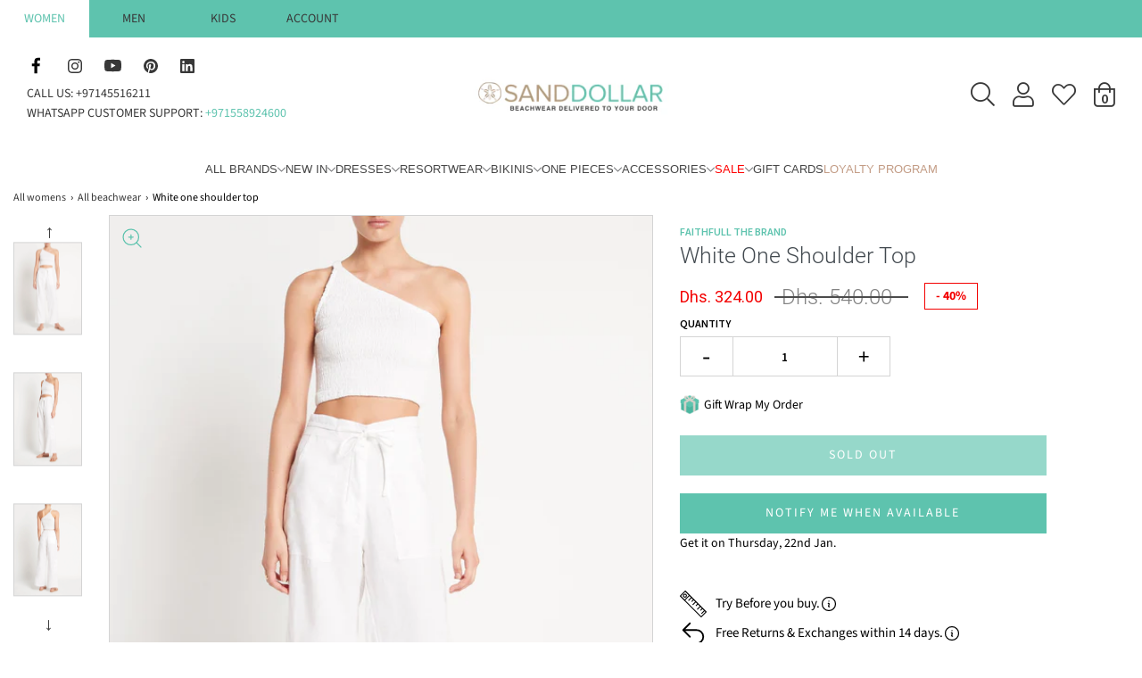

--- FILE ---
content_type: text/html; charset=utf-8
request_url: https://sanddollardubai.com/recommendations/products?section_id=template--25507565994266__product-recommendations&limit=4&product_id=8033355071770
body_size: 5546
content:
<div id="shopify-section-template--25507565994266__product-recommendations" class="shopify-section container product-recommendations-wrapper">
    <div
        class="product-recommendations"
        data-product-id="8033355071770"
        data-limit="4"
        data-recommendations-url="/recommendations/products"
        data-wetheme-section-type="template--product--recommandations"
        data-wetheme-section-id="template--25507565994266__product-recommendations"
    >
                <div class="title-bar custom-font">
                <h2>You may also like</h2>
                <div class="clear"></div>
                </div>
            

            <div class="row" data-section-id="template--25507565994266__product-recommendations">
                    
                    <div class="grid__item collection-image-anim wow fadeInUp col-md-3 col-6 indiv-product-wrapper alpha mobile-clear tablet-clear">



<article class="indiv-product">

  <script type="application/json" id="product-grid-9857090453786" class="product-grid-json">
    {"id":9857090453786,"title":"Tallulah One Shoulder Tank White","handle":"tallulah-one-shoulder-tank-white","description":"\u003ch5\u003eFeatures Include\u003c\/h5\u003e\n\u003cul\u003e\n\u003cli\u003eFitted silhouette\u003c\/li\u003e\n\u003cli\u003eOne shoulder shape\u003c\/li\u003e\n\u003cli\u003eHand crochet neck edging\u003cbr\u003e\n\u003c\/li\u003e\n\u003c\/ul\u003e\n\u003ch5\u003eMaterial \u0026amp; Care\u003c\/h5\u003e\n\u003cul\u003e\n\u003cli\u003e95% Cotton 5% Spandex\u003cbr\u003e\n\u003c\/li\u003e\n\u003cli\u003eCold hand wash \u003c\/li\u003e\n\u003cli\u003eDo not bleach\u003c\/li\u003e\n\u003cli\u003eDo not dry clean\u003c\/li\u003e\n\u003cli\u003eDo not tumble dry\u003c\/li\u003e\n\u003cli\u003eLine dry in shade\u003c\/li\u003e\n\u003cli\u003eCool iron or reverse side\u003c\/li\u003e\n\u003c\/ul\u003e\n\u003ch5\u003eSize Guide\u003c\/h5\u003e\n\u003cul\u003e\n\u003cli\u003eTrue to size\u003c\/li\u003e\n\u003cli\u003eModel wears a size 8 and is 178cm tall\u003cbr\u003e\n\u003c\/li\u003e\n\u003c\/ul\u003e","published_at":"2025-04-03T16:49:24+04:00","created_at":"2025-04-03T16:07:34+04:00","vendor":"Kivari","type":"Top","tags":["50FLASH","Beach to Bar","BF25","kivari_size_guide","NY30SALE","Resort Ready","sale","White","womens","Womens_Sale","Yacht Party"],"price":27650,"price_min":27650,"price_max":27650,"available":true,"price_varies":false,"compare_at_price":39500,"compare_at_price_min":39500,"compare_at_price_max":39500,"compare_at_price_varies":false,"variants":[{"id":50509326123290,"title":"XS","option1":"XS","option2":null,"option3":null,"sku":"E03IVO-6","requires_shipping":true,"taxable":true,"featured_image":null,"available":false,"name":"Tallulah One Shoulder Tank White - XS","public_title":"XS","options":["XS"],"price":27650,"weight":300,"compare_at_price":39500,"inventory_management":"shopify","barcode":"745406240857","requires_selling_plan":false,"selling_plan_allocations":[]},{"id":50509326418202,"title":"S","option1":"S","option2":null,"option3":null,"sku":"E03IVO-8","requires_shipping":true,"taxable":true,"featured_image":null,"available":false,"name":"Tallulah One Shoulder Tank White - S","public_title":"S","options":["S"],"price":27650,"weight":300,"compare_at_price":39500,"inventory_management":"shopify","barcode":"745406240864","requires_selling_plan":false,"selling_plan_allocations":[]},{"id":50509326450970,"title":"M","option1":"M","option2":null,"option3":null,"sku":"E03IVO-10","requires_shipping":true,"taxable":true,"featured_image":null,"available":false,"name":"Tallulah One Shoulder Tank White - M","public_title":"M","options":["M"],"price":27650,"weight":300,"compare_at_price":39500,"inventory_management":"shopify","barcode":"745406240871","requires_selling_plan":false,"selling_plan_allocations":[]},{"id":50509326516506,"title":"L","option1":"L","option2":null,"option3":null,"sku":"E03IVO-12","requires_shipping":true,"taxable":true,"featured_image":null,"available":true,"name":"Tallulah One Shoulder Tank White - L","public_title":"L","options":["L"],"price":27650,"weight":300,"compare_at_price":39500,"inventory_management":"shopify","barcode":"745406240888","requires_selling_plan":false,"selling_plan_allocations":[]}],"images":["\/\/sanddollardubai.com\/cdn\/shop\/files\/kivari_tallulah_one_shoulder_tank_white_sand_dollar_dubai_1.png?v=1756968786","\/\/sanddollardubai.com\/cdn\/shop\/files\/kivari_tallulah_one_shoulder_tank_white_sand_dollar_dubai_3.png?v=1756968786","\/\/sanddollardubai.com\/cdn\/shop\/files\/kivari_tallulah_one_shoulder_ivory_sand_dollar_dubai2.webp?v=1756968786","\/\/sanddollardubai.com\/cdn\/shop\/files\/kivari_tallulah_one_shoulder_ivory_sand_dollar_dubai1.webp?v=1756968786","\/\/sanddollardubai.com\/cdn\/shop\/files\/kivari_tallulah_one_shoulder_tank_white_sand_dollar_dubai_2.png?v=1756968786","\/\/sanddollardubai.com\/cdn\/shop\/files\/kivari_tallulah_one_shoulder_ivory_sand_dollar_dubai4.webp?v=1756968786"],"featured_image":"\/\/sanddollardubai.com\/cdn\/shop\/files\/kivari_tallulah_one_shoulder_tank_white_sand_dollar_dubai_1.png?v=1756968786","options":["Size"],"media":[{"alt":null,"id":43374582858010,"position":1,"preview_image":{"aspect_ratio":0.667,"height":1500,"width":1000,"src":"\/\/sanddollardubai.com\/cdn\/shop\/files\/kivari_tallulah_one_shoulder_tank_white_sand_dollar_dubai_1.png?v=1756968786"},"aspect_ratio":0.667,"height":1500,"media_type":"image","src":"\/\/sanddollardubai.com\/cdn\/shop\/files\/kivari_tallulah_one_shoulder_tank_white_sand_dollar_dubai_1.png?v=1756968786","width":1000},{"alt":null,"id":43374582923546,"position":2,"preview_image":{"aspect_ratio":0.667,"height":1500,"width":1000,"src":"\/\/sanddollardubai.com\/cdn\/shop\/files\/kivari_tallulah_one_shoulder_tank_white_sand_dollar_dubai_3.png?v=1756968786"},"aspect_ratio":0.667,"height":1500,"media_type":"image","src":"\/\/sanddollardubai.com\/cdn\/shop\/files\/kivari_tallulah_one_shoulder_tank_white_sand_dollar_dubai_3.png?v=1756968786","width":1000},{"alt":null,"id":42305466302746,"position":3,"preview_image":{"aspect_ratio":0.751,"height":1199,"width":900,"src":"\/\/sanddollardubai.com\/cdn\/shop\/files\/kivari_tallulah_one_shoulder_ivory_sand_dollar_dubai2.webp?v=1756968786"},"aspect_ratio":0.751,"height":1199,"media_type":"image","src":"\/\/sanddollardubai.com\/cdn\/shop\/files\/kivari_tallulah_one_shoulder_ivory_sand_dollar_dubai2.webp?v=1756968786","width":900},{"alt":null,"id":42305466269978,"position":4,"preview_image":{"aspect_ratio":0.751,"height":1199,"width":900,"src":"\/\/sanddollardubai.com\/cdn\/shop\/files\/kivari_tallulah_one_shoulder_ivory_sand_dollar_dubai1.webp?v=1756968786"},"aspect_ratio":0.751,"height":1199,"media_type":"image","src":"\/\/sanddollardubai.com\/cdn\/shop\/files\/kivari_tallulah_one_shoulder_ivory_sand_dollar_dubai1.webp?v=1756968786","width":900},{"alt":null,"id":43374582890778,"position":5,"preview_image":{"aspect_ratio":0.667,"height":1500,"width":1000,"src":"\/\/sanddollardubai.com\/cdn\/shop\/files\/kivari_tallulah_one_shoulder_tank_white_sand_dollar_dubai_2.png?v=1756968786"},"aspect_ratio":0.667,"height":1500,"media_type":"image","src":"\/\/sanddollardubai.com\/cdn\/shop\/files\/kivari_tallulah_one_shoulder_tank_white_sand_dollar_dubai_2.png?v=1756968786","width":1000},{"alt":null,"id":42305466368282,"position":6,"preview_image":{"aspect_ratio":0.751,"height":1199,"width":900,"src":"\/\/sanddollardubai.com\/cdn\/shop\/files\/kivari_tallulah_one_shoulder_ivory_sand_dollar_dubai4.webp?v=1756968786"},"aspect_ratio":0.751,"height":1199,"media_type":"image","src":"\/\/sanddollardubai.com\/cdn\/shop\/files\/kivari_tallulah_one_shoulder_ivory_sand_dollar_dubai4.webp?v=1756968786","width":900}],"requires_selling_plan":false,"selling_plan_groups":[],"content":"\u003ch5\u003eFeatures Include\u003c\/h5\u003e\n\u003cul\u003e\n\u003cli\u003eFitted silhouette\u003c\/li\u003e\n\u003cli\u003eOne shoulder shape\u003c\/li\u003e\n\u003cli\u003eHand crochet neck edging\u003cbr\u003e\n\u003c\/li\u003e\n\u003c\/ul\u003e\n\u003ch5\u003eMaterial \u0026amp; Care\u003c\/h5\u003e\n\u003cul\u003e\n\u003cli\u003e95% Cotton 5% Spandex\u003cbr\u003e\n\u003c\/li\u003e\n\u003cli\u003eCold hand wash \u003c\/li\u003e\n\u003cli\u003eDo not bleach\u003c\/li\u003e\n\u003cli\u003eDo not dry clean\u003c\/li\u003e\n\u003cli\u003eDo not tumble dry\u003c\/li\u003e\n\u003cli\u003eLine dry in shade\u003c\/li\u003e\n\u003cli\u003eCool iron or reverse side\u003c\/li\u003e\n\u003c\/ul\u003e\n\u003ch5\u003eSize Guide\u003c\/h5\u003e\n\u003cul\u003e\n\u003cli\u003eTrue to size\u003c\/li\u003e\n\u003cli\u003eModel wears a size 8 and is 178cm tall\u003cbr\u003e\n\u003c\/li\u003e\n\u003c\/ul\u003e"}
  </script>

  

    
      <div class="reveal">
        <a
          class="grid__image"
          href="/products/tallulah-one-shoulder-tank-white?pr_prod_strat=e5_desc&pr_rec_id=750f30f34&pr_rec_pid=9857090453786&pr_ref_pid=8033355071770&pr_seq=uniform"
          title="Tallulah One Shoulder Tank White"
          tabindex="-1"
        >
            <div class="aspect-ratio aspect-ratio--square">
              

<noscript aria-hidden="true">
  <img
    class=""
    src="//sanddollardubai.com/cdn/shop/files/kivari_tallulah_one_shoulder_tank_white_sand_dollar_dubai_1_540x.png?v=1756968786"
    
      alt="Tallulah One Shoulder Tank White"
    
    
    
      loading="lazy"
    
  />
</noscript><img
  loading="lazy"
  
  class=""
  
    alt="Tallulah One Shoulder Tank White"
  
  
  width="1000"
  height="1500"
  srcset="//sanddollardubai.com/cdn/shop/files/kivari_tallulah_one_shoulder_tank_white_sand_dollar_dubai_1_200x.png?v=1756968786 200w, //sanddollardubai.com/cdn/shop/files/kivari_tallulah_one_shoulder_tank_white_sand_dollar_dubai_1_300x.png?v=1756968786 300w, //sanddollardubai.com/cdn/shop/files/kivari_tallulah_one_shoulder_tank_white_sand_dollar_dubai_1_360x.png?v=1756968786 360w, //sanddollardubai.com/cdn/shop/files/kivari_tallulah_one_shoulder_tank_white_sand_dollar_dubai_1_420x.png?v=1756968786 420w, //sanddollardubai.com/cdn/shop/files/kivari_tallulah_one_shoulder_tank_white_sand_dollar_dubai_1_540x.png?v=1756968786 540w,//sanddollardubai.com/cdn/shop/files/kivari_tallulah_one_shoulder_tank_white_sand_dollar_dubai_1_720x.png?v=1756968786 720w,//sanddollardubai.com/cdn/shop/files/kivari_tallulah_one_shoulder_tank_white_sand_dollar_dubai_1_900x.png?v=1756968786 900w,//sanddollardubai.com/cdn/shop/files/kivari_tallulah_one_shoulder_tank_white_sand_dollar_dubai_1_1080x.png?v=1756968786 1080w,//sanddollardubai.com/cdn/shop/files/kivari_tallulah_one_shoulder_tank_white_sand_dollar_dubai_1_1296x.png?v=1756968786 1296w,//sanddollardubai.com/cdn/shop/files/kivari_tallulah_one_shoulder_tank_white_sand_dollar_dubai_1_1512x.png?v=1756968786 1512w,//sanddollardubai.com/cdn/shop/files/kivari_tallulah_one_shoulder_tank_white_sand_dollar_dubai_1_1728x.png?v=1756968786 1728w,//sanddollardubai.com/cdn/shop/files/kivari_tallulah_one_shoulder_tank_white_sand_dollar_dubai_1_1944x.png?v=1756968786 1944w,//sanddollardubai.com/cdn/shop/files/kivari_tallulah_one_shoulder_tank_white_sand_dollar_dubai_1_2160x.png?v=1756968786 2160w,//sanddollardubai.com/cdn/shop/files/kivari_tallulah_one_shoulder_tank_white_sand_dollar_dubai_1_2890x.png?v=1756968786 2890w"
  sizes="(max-width: 767px) 50vw, 25vw"
  src="//sanddollardubai.com/cdn/shop/files/kivari_tallulah_one_shoulder_tank_white_sand_dollar_dubai_1_1445x.png?v=1756968786"
/>

              <div class="hidden">
                

<noscript aria-hidden="true">
  <img
    class=""
    src="//sanddollardubai.com/cdn/shop/files/kivari_tallulah_one_shoulder_tank_white_sand_dollar_dubai_3_540x.png?v=1756968786"
    
      alt="Tallulah One Shoulder Tank White"
    
    
    
      loading="lazy"
    
  />
</noscript><img
  loading="lazy"
  
  class=""
  
    alt="Tallulah One Shoulder Tank White"
  
  
  width="1000"
  height="1500"
  srcset="//sanddollardubai.com/cdn/shop/files/kivari_tallulah_one_shoulder_tank_white_sand_dollar_dubai_3_200x.png?v=1756968786 200w, //sanddollardubai.com/cdn/shop/files/kivari_tallulah_one_shoulder_tank_white_sand_dollar_dubai_3_300x.png?v=1756968786 300w, //sanddollardubai.com/cdn/shop/files/kivari_tallulah_one_shoulder_tank_white_sand_dollar_dubai_3_360x.png?v=1756968786 360w, //sanddollardubai.com/cdn/shop/files/kivari_tallulah_one_shoulder_tank_white_sand_dollar_dubai_3_420x.png?v=1756968786 420w, //sanddollardubai.com/cdn/shop/files/kivari_tallulah_one_shoulder_tank_white_sand_dollar_dubai_3_540x.png?v=1756968786 540w,//sanddollardubai.com/cdn/shop/files/kivari_tallulah_one_shoulder_tank_white_sand_dollar_dubai_3_720x.png?v=1756968786 720w,//sanddollardubai.com/cdn/shop/files/kivari_tallulah_one_shoulder_tank_white_sand_dollar_dubai_3_900x.png?v=1756968786 900w,//sanddollardubai.com/cdn/shop/files/kivari_tallulah_one_shoulder_tank_white_sand_dollar_dubai_3_1080x.png?v=1756968786 1080w,//sanddollardubai.com/cdn/shop/files/kivari_tallulah_one_shoulder_tank_white_sand_dollar_dubai_3_1296x.png?v=1756968786 1296w,//sanddollardubai.com/cdn/shop/files/kivari_tallulah_one_shoulder_tank_white_sand_dollar_dubai_3_1512x.png?v=1756968786 1512w,//sanddollardubai.com/cdn/shop/files/kivari_tallulah_one_shoulder_tank_white_sand_dollar_dubai_3_1728x.png?v=1756968786 1728w,//sanddollardubai.com/cdn/shop/files/kivari_tallulah_one_shoulder_tank_white_sand_dollar_dubai_3_1944x.png?v=1756968786 1944w,//sanddollardubai.com/cdn/shop/files/kivari_tallulah_one_shoulder_tank_white_sand_dollar_dubai_3_2160x.png?v=1756968786 2160w,//sanddollardubai.com/cdn/shop/files/kivari_tallulah_one_shoulder_tank_white_sand_dollar_dubai_3_2890x.png?v=1756968786 2890w"
  sizes="(max-width: 767px) 50vw, 25vw"
  src="//sanddollardubai.com/cdn/shop/files/kivari_tallulah_one_shoulder_tank_white_sand_dollar_dubai_3_1445x.png?v=1756968786"
/>

              </div>
            </div>
        </a>
      </div>
    

  

  <div class="hp-title">

    <a href="/products/tallulah-one-shoulder-tank-white?pr_prod_strat=e5_desc&pr_rec_id=750f30f34&pr_rec_pid=9857090453786&pr_ref_pid=8033355071770&pr_seq=uniform" class="indiv-product__link">

      

      <span class="indiv-product-title-text">Tallulah One Shoulder Tank White</span>

      <div
        style=""
        class="jdgm-widget jdgm-preview-badge"
        data-id="8033355071770"
        data-auto
        install="false"
      >
        
      </div>

      <span class="money-styling">

        
          <span class="compare-at-price">
            <span class="money"><span class=money>Dhs. 395.00</span></span>
          </span>
        

        
          <span class="money"><span class=money>Dhs. 276.50</span></span>
        

        
        <div class="product-grid--pricing--price-per-unit"></div>


      </span>

      
      
          
          
          
          
          
  
          
      
    
    </a>
  </div>

  
    
  
</article></div>
                    
                    <div class="grid__item collection-image-anim wow fadeInUp col-md-3 col-6 indiv-product-wrapper delay-1">



<article class="indiv-product">

  <script type="application/json" id="product-grid-6726813089894" class="product-grid-json">
    {"id":6726813089894,"title":"Top And Pants Set Forest","handle":"top-and-pants-set-forest","description":"\u003ch5\u003eFeatures Include\u003c\/h5\u003e\n\u003cul\u003e\n\u003cli\u003eSold as set \u003c\/li\u003e\n\u003cli\u003ePockets both sides\u003c\/li\u003e\n\u003cli\u003eElasticated waist\u003c\/li\u003e\n\u003cli\u003eRelaxed fit\u003c\/li\u003e\n\u003c\/ul\u003e\n\u003ch5\u003eMaterial \u0026amp; Care\u003c\/h5\u003e\n\u003cul\u003e\n\u003cli\u003e100% Linen\u003c\/li\u003e\n\u003cli\u003ePlease wash with similar colours. Black and white linen should be washed separately.\u003c\/li\u003e\n\u003cli\u003eUse delicate washing products. To preserve black colours, use specialized products for black on your washing machine, choose the hand wash setting at 30C.\u003c\/li\u003e\n\u003cli\u003eDon’t forget to use fabric softener to softener the cloth\u003c\/li\u003e\n\u003cli\u003eDon’t hesitate about using your dryer, but do use the delicates setting.\u003c\/li\u003e\n\u003cli\u003eFor best results, dry Daylinen in separate loads: this will preserve the beautiful texture of the cloth.\u003c\/li\u003e\n\u003cli\u003eWe recommend not to iron the whole garment. Instead, just lightly kiss the collar, pockets, side vents, button holes and trouser bottoms with steam\u003c\/li\u003e\n\u003cli\u003eIf you don’t have a tumble dryer, just dry as normal.\u003c\/li\u003e\n\u003cli\u003eMake sure to shake out the garment before hanging to keep the right shape. In this case how much you iron is up to you. During the first 30 minutes on your body the linen wakes up!\u003c\/li\u003e\n\u003cli\u003eFor stain removal, use specialized products for delicates and follow the manufacturer’s instructions carefully.\u003c\/li\u003e\n\u003cli\u003eDo not soak\u003c\/li\u003e\n\u003c\/ul\u003e","published_at":"2025-03-14T15:47:16+04:00","created_at":"2022-05-16T15:36:33+04:00","vendor":"Day In Linen","type":"Set","tags":["beach coords","Day Time","Green","Inna Lee Size Guide","linen","Resort Ready","Shirts","Womens","Yacht Party"],"price":99000,"price_min":99000,"price_max":99000,"available":true,"price_varies":false,"compare_at_price":null,"compare_at_price_min":0,"compare_at_price_max":0,"compare_at_price_varies":false,"variants":[{"id":50403679600922,"title":"XS","option1":"XS","option2":null,"option3":null,"sku":"top-and-pants-set-forest-XS","requires_shipping":true,"taxable":true,"featured_image":null,"available":true,"name":"Top And Pants Set Forest - XS","public_title":"XS","options":["XS"],"price":99000,"weight":500,"compare_at_price":null,"inventory_management":"shopify","barcode":"6294016007690","requires_selling_plan":false,"selling_plan_allocations":[]},{"id":39643194490982,"title":"S","option1":"S","option2":null,"option3":null,"sku":"6294016001563","requires_shipping":true,"taxable":true,"featured_image":null,"available":true,"name":"Top And Pants Set Forest - S","public_title":"S","options":["S"],"price":99000,"weight":500,"compare_at_price":null,"inventory_management":"shopify","barcode":"2000000006598","requires_selling_plan":false,"selling_plan_allocations":[]},{"id":39643194523750,"title":"M","option1":"M","option2":null,"option3":null,"sku":"6294016001564","requires_shipping":true,"taxable":true,"featured_image":null,"available":false,"name":"Top And Pants Set Forest - M","public_title":"M","options":["M"],"price":99000,"weight":500,"compare_at_price":null,"inventory_management":"shopify","barcode":"2000000006604","requires_selling_plan":false,"selling_plan_allocations":[]},{"id":50403679666458,"title":"L","option1":"L","option2":null,"option3":null,"sku":"top-and-pants-set-forest-L","requires_shipping":true,"taxable":true,"featured_image":null,"available":false,"name":"Top And Pants Set Forest - L","public_title":"L","options":["L"],"price":99000,"weight":500,"compare_at_price":null,"inventory_management":"shopify","barcode":"6294016007691","requires_selling_plan":false,"selling_plan_allocations":[]}],"images":["\/\/sanddollardubai.com\/cdn\/shop\/files\/day_in_linen_top_and_pants_set_forest_sand_dollar_dubai.jpg?v=1742201102","\/\/sanddollardubai.com\/cdn\/shop\/products\/inna_lee_top_and_pants_set_forest_sand_dollar_dubai.png?v=1742201102","\/\/sanddollardubai.com\/cdn\/shop\/products\/inna_lee_top_and_pants_set_forest_sand_dollar_dubai_9a1c5f08-b70a-4eef-b53d-7efe82cc606d.png?v=1742201102"],"featured_image":"\/\/sanddollardubai.com\/cdn\/shop\/files\/day_in_linen_top_and_pants_set_forest_sand_dollar_dubai.jpg?v=1742201102","options":["Size"],"media":[{"alt":"Top And Pants Set Forest - Set","id":42108711600410,"position":1,"preview_image":{"aspect_ratio":0.714,"height":3969,"width":2835,"src":"\/\/sanddollardubai.com\/cdn\/shop\/files\/day_in_linen_top_and_pants_set_forest_sand_dollar_dubai.jpg?v=1742201102"},"aspect_ratio":0.714,"height":3969,"media_type":"image","src":"\/\/sanddollardubai.com\/cdn\/shop\/files\/day_in_linen_top_and_pants_set_forest_sand_dollar_dubai.jpg?v=1742201102","width":2835},{"alt":"Top And Pants Set Forest - Set","id":21144147001446,"position":2,"preview_image":{"aspect_ratio":0.666,"height":1081,"width":720,"src":"\/\/sanddollardubai.com\/cdn\/shop\/products\/inna_lee_top_and_pants_set_forest_sand_dollar_dubai.png?v=1742201102"},"aspect_ratio":0.666,"height":1081,"media_type":"image","src":"\/\/sanddollardubai.com\/cdn\/shop\/products\/inna_lee_top_and_pants_set_forest_sand_dollar_dubai.png?v=1742201102","width":720},{"alt":"Top And Pants Set Forest - Set","id":21144149196902,"position":3,"preview_image":{"aspect_ratio":0.667,"height":1188,"width":792,"src":"\/\/sanddollardubai.com\/cdn\/shop\/products\/inna_lee_top_and_pants_set_forest_sand_dollar_dubai_9a1c5f08-b70a-4eef-b53d-7efe82cc606d.png?v=1742201102"},"aspect_ratio":0.667,"height":1188,"media_type":"image","src":"\/\/sanddollardubai.com\/cdn\/shop\/products\/inna_lee_top_and_pants_set_forest_sand_dollar_dubai_9a1c5f08-b70a-4eef-b53d-7efe82cc606d.png?v=1742201102","width":792}],"requires_selling_plan":false,"selling_plan_groups":[],"content":"\u003ch5\u003eFeatures Include\u003c\/h5\u003e\n\u003cul\u003e\n\u003cli\u003eSold as set \u003c\/li\u003e\n\u003cli\u003ePockets both sides\u003c\/li\u003e\n\u003cli\u003eElasticated waist\u003c\/li\u003e\n\u003cli\u003eRelaxed fit\u003c\/li\u003e\n\u003c\/ul\u003e\n\u003ch5\u003eMaterial \u0026amp; Care\u003c\/h5\u003e\n\u003cul\u003e\n\u003cli\u003e100% Linen\u003c\/li\u003e\n\u003cli\u003ePlease wash with similar colours. Black and white linen should be washed separately.\u003c\/li\u003e\n\u003cli\u003eUse delicate washing products. To preserve black colours, use specialized products for black on your washing machine, choose the hand wash setting at 30C.\u003c\/li\u003e\n\u003cli\u003eDon’t forget to use fabric softener to softener the cloth\u003c\/li\u003e\n\u003cli\u003eDon’t hesitate about using your dryer, but do use the delicates setting.\u003c\/li\u003e\n\u003cli\u003eFor best results, dry Daylinen in separate loads: this will preserve the beautiful texture of the cloth.\u003c\/li\u003e\n\u003cli\u003eWe recommend not to iron the whole garment. Instead, just lightly kiss the collar, pockets, side vents, button holes and trouser bottoms with steam\u003c\/li\u003e\n\u003cli\u003eIf you don’t have a tumble dryer, just dry as normal.\u003c\/li\u003e\n\u003cli\u003eMake sure to shake out the garment before hanging to keep the right shape. In this case how much you iron is up to you. During the first 30 minutes on your body the linen wakes up!\u003c\/li\u003e\n\u003cli\u003eFor stain removal, use specialized products for delicates and follow the manufacturer’s instructions carefully.\u003c\/li\u003e\n\u003cli\u003eDo not soak\u003c\/li\u003e\n\u003c\/ul\u003e"}
  </script>

  

    
      <div class="reveal">
        <a
          class="grid__image"
          href="/products/top-and-pants-set-forest?pr_prod_strat=e5_desc&pr_rec_id=750f30f34&pr_rec_pid=6726813089894&pr_ref_pid=8033355071770&pr_seq=uniform"
          title="Top And Pants Set Forest"
          tabindex="-1"
        >
            <div class="aspect-ratio aspect-ratio--square">
              

<noscript aria-hidden="true">
  <img
    class=""
    src="//sanddollardubai.com/cdn/shop/files/day_in_linen_top_and_pants_set_forest_sand_dollar_dubai_540x.jpg?v=1742201102"
    
      alt="Top And Pants Set Forest - Set"
    
    
    
      loading="lazy"
    
  />
</noscript><img
  loading="lazy"
  
  class=""
  
    alt="Top And Pants Set Forest - Set"
  
  
  width="2835"
  height="3969"
  srcset="//sanddollardubai.com/cdn/shop/files/day_in_linen_top_and_pants_set_forest_sand_dollar_dubai_200x.jpg?v=1742201102 200w, //sanddollardubai.com/cdn/shop/files/day_in_linen_top_and_pants_set_forest_sand_dollar_dubai_300x.jpg?v=1742201102 300w, //sanddollardubai.com/cdn/shop/files/day_in_linen_top_and_pants_set_forest_sand_dollar_dubai_360x.jpg?v=1742201102 360w, //sanddollardubai.com/cdn/shop/files/day_in_linen_top_and_pants_set_forest_sand_dollar_dubai_420x.jpg?v=1742201102 420w, //sanddollardubai.com/cdn/shop/files/day_in_linen_top_and_pants_set_forest_sand_dollar_dubai_540x.jpg?v=1742201102 540w,//sanddollardubai.com/cdn/shop/files/day_in_linen_top_and_pants_set_forest_sand_dollar_dubai_720x.jpg?v=1742201102 720w,//sanddollardubai.com/cdn/shop/files/day_in_linen_top_and_pants_set_forest_sand_dollar_dubai_900x.jpg?v=1742201102 900w,//sanddollardubai.com/cdn/shop/files/day_in_linen_top_and_pants_set_forest_sand_dollar_dubai_1080x.jpg?v=1742201102 1080w,//sanddollardubai.com/cdn/shop/files/day_in_linen_top_and_pants_set_forest_sand_dollar_dubai_1296x.jpg?v=1742201102 1296w,//sanddollardubai.com/cdn/shop/files/day_in_linen_top_and_pants_set_forest_sand_dollar_dubai_1512x.jpg?v=1742201102 1512w,//sanddollardubai.com/cdn/shop/files/day_in_linen_top_and_pants_set_forest_sand_dollar_dubai_1728x.jpg?v=1742201102 1728w,//sanddollardubai.com/cdn/shop/files/day_in_linen_top_and_pants_set_forest_sand_dollar_dubai_1944x.jpg?v=1742201102 1944w,//sanddollardubai.com/cdn/shop/files/day_in_linen_top_and_pants_set_forest_sand_dollar_dubai_2160x.jpg?v=1742201102 2160w,//sanddollardubai.com/cdn/shop/files/day_in_linen_top_and_pants_set_forest_sand_dollar_dubai_2890x.jpg?v=1742201102 2890w"
  sizes="(max-width: 767px) 50vw, 25vw"
  src="//sanddollardubai.com/cdn/shop/files/day_in_linen_top_and_pants_set_forest_sand_dollar_dubai_1445x.jpg?v=1742201102"
/>

              <div class="hidden">
                

<noscript aria-hidden="true">
  <img
    class=""
    src="//sanddollardubai.com/cdn/shop/products/inna_lee_top_and_pants_set_forest_sand_dollar_dubai_540x.png?v=1742201102"
    
      alt="Top And Pants Set Forest - Set"
    
    
    
      loading="lazy"
    
  />
</noscript><img
  loading="lazy"
  
  class=""
  
    alt="Top And Pants Set Forest - Set"
  
  
  width="720"
  height="1081"
  srcset="//sanddollardubai.com/cdn/shop/products/inna_lee_top_and_pants_set_forest_sand_dollar_dubai_200x.png?v=1742201102 200w, //sanddollardubai.com/cdn/shop/products/inna_lee_top_and_pants_set_forest_sand_dollar_dubai_300x.png?v=1742201102 300w, //sanddollardubai.com/cdn/shop/products/inna_lee_top_and_pants_set_forest_sand_dollar_dubai_360x.png?v=1742201102 360w, //sanddollardubai.com/cdn/shop/products/inna_lee_top_and_pants_set_forest_sand_dollar_dubai_420x.png?v=1742201102 420w, //sanddollardubai.com/cdn/shop/products/inna_lee_top_and_pants_set_forest_sand_dollar_dubai_540x.png?v=1742201102 540w,//sanddollardubai.com/cdn/shop/products/inna_lee_top_and_pants_set_forest_sand_dollar_dubai_720x.png?v=1742201102 720w,//sanddollardubai.com/cdn/shop/products/inna_lee_top_and_pants_set_forest_sand_dollar_dubai_900x.png?v=1742201102 900w,//sanddollardubai.com/cdn/shop/products/inna_lee_top_and_pants_set_forest_sand_dollar_dubai_1080x.png?v=1742201102 1080w,//sanddollardubai.com/cdn/shop/products/inna_lee_top_and_pants_set_forest_sand_dollar_dubai_1296x.png?v=1742201102 1296w,//sanddollardubai.com/cdn/shop/products/inna_lee_top_and_pants_set_forest_sand_dollar_dubai_1512x.png?v=1742201102 1512w,//sanddollardubai.com/cdn/shop/products/inna_lee_top_and_pants_set_forest_sand_dollar_dubai_1728x.png?v=1742201102 1728w,//sanddollardubai.com/cdn/shop/products/inna_lee_top_and_pants_set_forest_sand_dollar_dubai_1944x.png?v=1742201102 1944w,//sanddollardubai.com/cdn/shop/products/inna_lee_top_and_pants_set_forest_sand_dollar_dubai_2160x.png?v=1742201102 2160w,//sanddollardubai.com/cdn/shop/products/inna_lee_top_and_pants_set_forest_sand_dollar_dubai_2890x.png?v=1742201102 2890w"
  sizes="(max-width: 767px) 50vw, 25vw"
  src="//sanddollardubai.com/cdn/shop/products/inna_lee_top_and_pants_set_forest_sand_dollar_dubai_1445x.png?v=1742201102"
/>

              </div>
            </div>
        </a>
      </div>
    

  

  <div class="hp-title">

    <a href="/products/top-and-pants-set-forest?pr_prod_strat=e5_desc&pr_rec_id=750f30f34&pr_rec_pid=6726813089894&pr_ref_pid=8033355071770&pr_seq=uniform" class="indiv-product__link">

      

      <span class="indiv-product-title-text">Top And Pants Set Forest</span>

      <div
        style=""
        class="jdgm-widget jdgm-preview-badge"
        data-id="8033355071770"
        data-auto
        install="false"
      >
        
      </div>

      <span class="money-styling">

        

        
          <span class="money"><span class=money>Dhs. 990.00</span></span>
        

        
        <div class="product-grid--pricing--price-per-unit"></div>


      </span>

      
      
          
          
          
          
          
  
          
      
    
    </a>
  </div>

  
    
  
</article></div>
                    
                    <div class="grid__item collection-image-anim wow fadeInUp col-md-3 col-6 indiv-product-wrapper mobile-clear tablet-clear delay-2">



<article class="indiv-product">

  <script type="application/json" id="product-grid-9139070337306" class="product-grid-json">
    {"id":9139070337306,"title":"Ada Single Shoulder Rib Top White","handle":"ada-single-shoulder-rib-top-white","description":"\u003ch5\u003eFeatures Include\u003c\/h5\u003e\n\u003cul data-mce-fragment=\"1\"\u003e\n\u003cli data-mce-fragment=\"1\"\u003eRegular fit\u003c\/li\u003e\n\u003cli data-mce-fragment=\"1\"\u003eRound neck\u003c\/li\u003e\n\u003cli data-mce-fragment=\"1\"\u003eRibbed fabric\u003c\/li\u003e\n\u003cli data-mce-fragment=\"1\"\u003eSleeveless tank top\u003cbr\u003e\n\u003c\/li\u003e\n\u003cli data-mce-fragment=\"1\"\u003e\"St Barth\" embroidery on front\u003cbr\u003e\n\u003c\/li\u003e\n\u003c\/ul\u003e\n\u003ch5\u003eMaterial \u0026amp; Care\u003c\/h5\u003e\n\u003cul data-mce-fragment=\"1\"\u003e\n\u003cli data-mce-fragment=\"1\"\u003e\u003cspan style=\"font-size: 0.875rem;\" data-mce-fragment=\"1\" data-mce-style=\"font-size: 0.875rem;\"\u003e95% cotton \u0026amp; 5% elastane\u003c\/span\u003e\u003c\/li\u003e\n\u003cli data-mce-fragment=\"1\"\u003e\u003cspan style=\"font-size: 0.875rem;\" data-mce-fragment=\"1\" data-mce-style=\"font-size: 0.875rem;\"\u003eMachine washable at 30 degrees\u003c\/span\u003e\u003c\/li\u003e\n\u003cli data-mce-fragment=\"1\"\u003e\n\u003cspan style=\"font-size: 0.875rem;\" data-mce-fragment=\"1\" data-mce-style=\"font-size: 0.875rem;\"\u003eLay flat to dry\u003c\/span\u003e\u003cbr data-mce-fragment=\"1\"\u003e\n\u003c\/li\u003e\n\u003c\/ul\u003e\n\u003ch5\u003eSize \u0026amp; Fit\u003c\/h5\u003e\n\u003cul data-mce-fragment=\"1\"\u003e\n\u003cli data-mce-fragment=\"1\"\u003e\u003cspan style=\"font-size: 0.875rem;\" data-mce-fragment=\"1\" data-mce-style=\"font-size: 0.875rem;\"\u003eTrue to size\u003c\/span\u003e\u003c\/li\u003e\n\u003c\/ul\u003e\n\u003c!----\u003e","published_at":"2024-05-28T12:23:32+04:00","created_at":"2024-04-11T12:50:02+04:00","vendor":"MC2 Saint Barth","type":"Top","tags":["Day Time","mc2stbarth_size_guide","NY30SALE","Resort Ready","sale","White","womens","Womens_Sale"],"price":17150,"price_min":17150,"price_max":17150,"available":true,"price_varies":false,"compare_at_price":24500,"compare_at_price_min":24500,"compare_at_price_max":24500,"compare_at_price_varies":false,"variants":[{"id":48429506855194,"title":"XS","option1":"XS","option2":null,"option3":null,"sku":"AAD001-02340F-XS","requires_shipping":true,"taxable":true,"featured_image":null,"available":false,"name":"Ada Single Shoulder Rib Top White - XS","public_title":"XS","options":["XS"],"price":17150,"weight":0,"compare_at_price":24500,"inventory_management":"shopify","barcode":"8059577890028","requires_selling_plan":false,"selling_plan_allocations":[]},{"id":48429507051802,"title":"S","option1":"S","option2":null,"option3":null,"sku":"AAD001-02340F-S","requires_shipping":true,"taxable":true,"featured_image":null,"available":true,"name":"Ada Single Shoulder Rib Top White - S","public_title":"S","options":["S"],"price":17150,"weight":0,"compare_at_price":24500,"inventory_management":"shopify","barcode":"8059577890035","requires_selling_plan":false,"selling_plan_allocations":[]},{"id":48429508034842,"title":"M","option1":"M","option2":null,"option3":null,"sku":"AAD001-02340F-M","requires_shipping":true,"taxable":true,"featured_image":null,"available":false,"name":"Ada Single Shoulder Rib Top White - M","public_title":"M","options":["M"],"price":17150,"weight":0,"compare_at_price":24500,"inventory_management":"shopify","barcode":"8059577890042","requires_selling_plan":false,"selling_plan_allocations":[]},{"id":48429508133146,"title":"L","option1":"L","option2":null,"option3":null,"sku":"AAD001-02340F-L","requires_shipping":true,"taxable":true,"featured_image":null,"available":false,"name":"Ada Single Shoulder Rib Top White - L","public_title":"L","options":["L"],"price":17150,"weight":0,"compare_at_price":24500,"inventory_management":"shopify","barcode":"8059577890059","requires_selling_plan":false,"selling_plan_allocations":[]}],"images":["\/\/sanddollardubai.com\/cdn\/shop\/files\/mc2_Saint_barth_ada_single_shou_lder_rib_top_white_sand_dollar_dubai_1.png?v=1756703949","\/\/sanddollardubai.com\/cdn\/shop\/files\/mc2_Saint_barth_ada_single_shou_lder_rib_top_white_sand_dollar_dubai_2.png?v=1756703949"],"featured_image":"\/\/sanddollardubai.com\/cdn\/shop\/files\/mc2_Saint_barth_ada_single_shou_lder_rib_top_white_sand_dollar_dubai_1.png?v=1756703949","options":["Size"],"media":[{"alt":null,"id":43358290608410,"position":1,"preview_image":{"aspect_ratio":0.667,"height":1500,"width":1000,"src":"\/\/sanddollardubai.com\/cdn\/shop\/files\/mc2_Saint_barth_ada_single_shou_lder_rib_top_white_sand_dollar_dubai_1.png?v=1756703949"},"aspect_ratio":0.667,"height":1500,"media_type":"image","src":"\/\/sanddollardubai.com\/cdn\/shop\/files\/mc2_Saint_barth_ada_single_shou_lder_rib_top_white_sand_dollar_dubai_1.png?v=1756703949","width":1000},{"alt":null,"id":43358290641178,"position":2,"preview_image":{"aspect_ratio":0.667,"height":1500,"width":1000,"src":"\/\/sanddollardubai.com\/cdn\/shop\/files\/mc2_Saint_barth_ada_single_shou_lder_rib_top_white_sand_dollar_dubai_2.png?v=1756703949"},"aspect_ratio":0.667,"height":1500,"media_type":"image","src":"\/\/sanddollardubai.com\/cdn\/shop\/files\/mc2_Saint_barth_ada_single_shou_lder_rib_top_white_sand_dollar_dubai_2.png?v=1756703949","width":1000}],"requires_selling_plan":false,"selling_plan_groups":[],"content":"\u003ch5\u003eFeatures Include\u003c\/h5\u003e\n\u003cul data-mce-fragment=\"1\"\u003e\n\u003cli data-mce-fragment=\"1\"\u003eRegular fit\u003c\/li\u003e\n\u003cli data-mce-fragment=\"1\"\u003eRound neck\u003c\/li\u003e\n\u003cli data-mce-fragment=\"1\"\u003eRibbed fabric\u003c\/li\u003e\n\u003cli data-mce-fragment=\"1\"\u003eSleeveless tank top\u003cbr\u003e\n\u003c\/li\u003e\n\u003cli data-mce-fragment=\"1\"\u003e\"St Barth\" embroidery on front\u003cbr\u003e\n\u003c\/li\u003e\n\u003c\/ul\u003e\n\u003ch5\u003eMaterial \u0026amp; Care\u003c\/h5\u003e\n\u003cul data-mce-fragment=\"1\"\u003e\n\u003cli data-mce-fragment=\"1\"\u003e\u003cspan style=\"font-size: 0.875rem;\" data-mce-fragment=\"1\" data-mce-style=\"font-size: 0.875rem;\"\u003e95% cotton \u0026amp; 5% elastane\u003c\/span\u003e\u003c\/li\u003e\n\u003cli data-mce-fragment=\"1\"\u003e\u003cspan style=\"font-size: 0.875rem;\" data-mce-fragment=\"1\" data-mce-style=\"font-size: 0.875rem;\"\u003eMachine washable at 30 degrees\u003c\/span\u003e\u003c\/li\u003e\n\u003cli data-mce-fragment=\"1\"\u003e\n\u003cspan style=\"font-size: 0.875rem;\" data-mce-fragment=\"1\" data-mce-style=\"font-size: 0.875rem;\"\u003eLay flat to dry\u003c\/span\u003e\u003cbr data-mce-fragment=\"1\"\u003e\n\u003c\/li\u003e\n\u003c\/ul\u003e\n\u003ch5\u003eSize \u0026amp; Fit\u003c\/h5\u003e\n\u003cul data-mce-fragment=\"1\"\u003e\n\u003cli data-mce-fragment=\"1\"\u003e\u003cspan style=\"font-size: 0.875rem;\" data-mce-fragment=\"1\" data-mce-style=\"font-size: 0.875rem;\"\u003eTrue to size\u003c\/span\u003e\u003c\/li\u003e\n\u003c\/ul\u003e\n\u003c!----\u003e"}
  </script>

  

    
      <div class="reveal">
        <a
          class="grid__image"
          href="/products/ada-single-shoulder-rib-top-white?pr_prod_strat=e5_desc&pr_rec_id=750f30f34&pr_rec_pid=9139070337306&pr_ref_pid=8033355071770&pr_seq=uniform"
          title="Ada Single Shoulder Rib Top White"
          tabindex="-1"
        >
            <div class="aspect-ratio aspect-ratio--square">
              

<noscript aria-hidden="true">
  <img
    class=""
    src="//sanddollardubai.com/cdn/shop/files/mc2_Saint_barth_ada_single_shou_lder_rib_top_white_sand_dollar_dubai_1_540x.png?v=1756703949"
    
      alt="Ada Single Shoulder Rib Top White"
    
    
    
      loading="lazy"
    
  />
</noscript><img
  loading="lazy"
  
  class=""
  
    alt="Ada Single Shoulder Rib Top White"
  
  
  width="1000"
  height="1500"
  srcset="//sanddollardubai.com/cdn/shop/files/mc2_Saint_barth_ada_single_shou_lder_rib_top_white_sand_dollar_dubai_1_200x.png?v=1756703949 200w, //sanddollardubai.com/cdn/shop/files/mc2_Saint_barth_ada_single_shou_lder_rib_top_white_sand_dollar_dubai_1_300x.png?v=1756703949 300w, //sanddollardubai.com/cdn/shop/files/mc2_Saint_barth_ada_single_shou_lder_rib_top_white_sand_dollar_dubai_1_360x.png?v=1756703949 360w, //sanddollardubai.com/cdn/shop/files/mc2_Saint_barth_ada_single_shou_lder_rib_top_white_sand_dollar_dubai_1_420x.png?v=1756703949 420w, //sanddollardubai.com/cdn/shop/files/mc2_Saint_barth_ada_single_shou_lder_rib_top_white_sand_dollar_dubai_1_540x.png?v=1756703949 540w,//sanddollardubai.com/cdn/shop/files/mc2_Saint_barth_ada_single_shou_lder_rib_top_white_sand_dollar_dubai_1_720x.png?v=1756703949 720w,//sanddollardubai.com/cdn/shop/files/mc2_Saint_barth_ada_single_shou_lder_rib_top_white_sand_dollar_dubai_1_900x.png?v=1756703949 900w,//sanddollardubai.com/cdn/shop/files/mc2_Saint_barth_ada_single_shou_lder_rib_top_white_sand_dollar_dubai_1_1080x.png?v=1756703949 1080w,//sanddollardubai.com/cdn/shop/files/mc2_Saint_barth_ada_single_shou_lder_rib_top_white_sand_dollar_dubai_1_1296x.png?v=1756703949 1296w,//sanddollardubai.com/cdn/shop/files/mc2_Saint_barth_ada_single_shou_lder_rib_top_white_sand_dollar_dubai_1_1512x.png?v=1756703949 1512w,//sanddollardubai.com/cdn/shop/files/mc2_Saint_barth_ada_single_shou_lder_rib_top_white_sand_dollar_dubai_1_1728x.png?v=1756703949 1728w,//sanddollardubai.com/cdn/shop/files/mc2_Saint_barth_ada_single_shou_lder_rib_top_white_sand_dollar_dubai_1_1944x.png?v=1756703949 1944w,//sanddollardubai.com/cdn/shop/files/mc2_Saint_barth_ada_single_shou_lder_rib_top_white_sand_dollar_dubai_1_2160x.png?v=1756703949 2160w,//sanddollardubai.com/cdn/shop/files/mc2_Saint_barth_ada_single_shou_lder_rib_top_white_sand_dollar_dubai_1_2890x.png?v=1756703949 2890w"
  sizes="(max-width: 767px) 50vw, 25vw"
  src="//sanddollardubai.com/cdn/shop/files/mc2_Saint_barth_ada_single_shou_lder_rib_top_white_sand_dollar_dubai_1_1445x.png?v=1756703949"
/>

              <div class="hidden">
                

<noscript aria-hidden="true">
  <img
    class=""
    src="//sanddollardubai.com/cdn/shop/files/mc2_Saint_barth_ada_single_shou_lder_rib_top_white_sand_dollar_dubai_2_540x.png?v=1756703949"
    
      alt="Ada Single Shoulder Rib Top White"
    
    
    
      loading="lazy"
    
  />
</noscript><img
  loading="lazy"
  
  class=""
  
    alt="Ada Single Shoulder Rib Top White"
  
  
  width="1000"
  height="1500"
  srcset="//sanddollardubai.com/cdn/shop/files/mc2_Saint_barth_ada_single_shou_lder_rib_top_white_sand_dollar_dubai_2_200x.png?v=1756703949 200w, //sanddollardubai.com/cdn/shop/files/mc2_Saint_barth_ada_single_shou_lder_rib_top_white_sand_dollar_dubai_2_300x.png?v=1756703949 300w, //sanddollardubai.com/cdn/shop/files/mc2_Saint_barth_ada_single_shou_lder_rib_top_white_sand_dollar_dubai_2_360x.png?v=1756703949 360w, //sanddollardubai.com/cdn/shop/files/mc2_Saint_barth_ada_single_shou_lder_rib_top_white_sand_dollar_dubai_2_420x.png?v=1756703949 420w, //sanddollardubai.com/cdn/shop/files/mc2_Saint_barth_ada_single_shou_lder_rib_top_white_sand_dollar_dubai_2_540x.png?v=1756703949 540w,//sanddollardubai.com/cdn/shop/files/mc2_Saint_barth_ada_single_shou_lder_rib_top_white_sand_dollar_dubai_2_720x.png?v=1756703949 720w,//sanddollardubai.com/cdn/shop/files/mc2_Saint_barth_ada_single_shou_lder_rib_top_white_sand_dollar_dubai_2_900x.png?v=1756703949 900w,//sanddollardubai.com/cdn/shop/files/mc2_Saint_barth_ada_single_shou_lder_rib_top_white_sand_dollar_dubai_2_1080x.png?v=1756703949 1080w,//sanddollardubai.com/cdn/shop/files/mc2_Saint_barth_ada_single_shou_lder_rib_top_white_sand_dollar_dubai_2_1296x.png?v=1756703949 1296w,//sanddollardubai.com/cdn/shop/files/mc2_Saint_barth_ada_single_shou_lder_rib_top_white_sand_dollar_dubai_2_1512x.png?v=1756703949 1512w,//sanddollardubai.com/cdn/shop/files/mc2_Saint_barth_ada_single_shou_lder_rib_top_white_sand_dollar_dubai_2_1728x.png?v=1756703949 1728w,//sanddollardubai.com/cdn/shop/files/mc2_Saint_barth_ada_single_shou_lder_rib_top_white_sand_dollar_dubai_2_1944x.png?v=1756703949 1944w,//sanddollardubai.com/cdn/shop/files/mc2_Saint_barth_ada_single_shou_lder_rib_top_white_sand_dollar_dubai_2_2160x.png?v=1756703949 2160w,//sanddollardubai.com/cdn/shop/files/mc2_Saint_barth_ada_single_shou_lder_rib_top_white_sand_dollar_dubai_2_2890x.png?v=1756703949 2890w"
  sizes="(max-width: 767px) 50vw, 25vw"
  src="//sanddollardubai.com/cdn/shop/files/mc2_Saint_barth_ada_single_shou_lder_rib_top_white_sand_dollar_dubai_2_1445x.png?v=1756703949"
/>

              </div>
            </div>
        </a>
      </div>
    

  

  <div class="hp-title">

    <a href="/products/ada-single-shoulder-rib-top-white?pr_prod_strat=e5_desc&pr_rec_id=750f30f34&pr_rec_pid=9139070337306&pr_ref_pid=8033355071770&pr_seq=uniform" class="indiv-product__link">

      

      <span class="indiv-product-title-text">Ada Single Shoulder Rib Top White</span>

      <div
        style=""
        class="jdgm-widget jdgm-preview-badge"
        data-id="8033355071770"
        data-auto
        install="false"
      >
        
      </div>

      <span class="money-styling">

        
          <span class="compare-at-price">
            <span class="money"><span class=money>Dhs. 245.00</span></span>
          </span>
        

        
          <span class="money"><span class=money>Dhs. 171.50</span></span>
        

        
        <div class="product-grid--pricing--price-per-unit"></div>


      </span>

      
      
          
          
          
          
          
  
          
      
    
    </a>
  </div>

  
    
  
</article></div>
                    
                    <div class="grid__item collection-image-anim wow fadeInUp col-md-3 col-6 indiv-product-wrapper omega delay-3">



<article class="indiv-product">

  <script type="application/json" id="product-grid-6656201130086" class="product-grid-json">
    {"id":6656201130086,"title":"Embroidered Puff Sleeve Crop Top","handle":"embroidered-puff-sleeve-crop-top","description":"\u003ch5\u003eDescription\u003c\/h5\u003e\n\u003cp\u003eThis Embroidered Puff Sleeve Crop Top from Love Shack Fancy is the perfect addition to any womens wardrobe. Crafted with a square neckline with scalloped trim, this unique off the shoulder crop top is sure to turn heads. The short puffed sleeves feature satin ribbons at the sides and intricate crescent floral embroidery to elevate the look. The top can be worn on or off the shoulder, and is finished off with a hidden zip at the side and fully lined for a comfortable fit. Whether you're looking for something to wear out on the town or for a special occasion, this embroidered crop top will make sure you look your absolute best. Show off yours with \u003cspan style=\"color: #5ec3ae;\"\u003e\u003ca style=\"color: #5ec3ae;\" title=\"Sand Dollar Dubai Instagram | Luxury Swimwear | Designer Beachwear\" href=\"https:\/\/www.instagram.com\/sanddollardubai\/\" target=\"_blank\"\u003e#StylesBySandDollar\u003c\/a\u003e \u003c\/span\u003e\u003c\/p\u003e\n\u003ch5\u003eFeature Include\u003c\/h5\u003e\n\u003cul\u003e\n\u003cli\u003eSquare neckline with scalloped trim\u003c\/li\u003e\n\u003cli\u003eShort puffed sleeves with satin ribbons at the sides\u003c\/li\u003e\n\u003cli\u003eIntricate contrast crescent floral embroidery\u003c\/li\u003e\n\u003cli\u003eCropped profile\u003c\/li\u003e\n\u003cli\u003eCan be worn on or off shoulder\u003c\/li\u003e\n\u003cli\u003eHidden zip at side\u003c\/li\u003e\n\u003cli\u003eFully lined\u003c\/li\u003e\n\u003cli\u003eMelina Top Ivory Shores\u003c\/li\u003e\n\u003c\/ul\u003e\n\u003ch5\u003eMaterial \u0026amp; Care\u003c\/h5\u003e\n\u003cul\u003e\n\u003cli\u003eShell: 100% viscose\u003c\/li\u003e\n\u003cli\u003eLining: 100% cotton\u003c\/li\u003e\n\u003cli\u003eDry clean\u003c\/li\u003e\n\u003c\/ul\u003e","published_at":"2022-02-28T13:41:01+04:00","created_at":"2021-11-06T14:53:44+04:00","vendor":"Love Shack Fancy","type":"Top","tags":["50FLASH","beach coords","Beach to Bar","BF25","Blue","Brunch","Crop Tops","Day Time","Love Shack Fancy Size Chart","Night Out","Resort Ready","womens","Womens_Sale"],"price":83000,"price_min":83000,"price_max":83000,"available":true,"price_varies":false,"compare_at_price":138500,"compare_at_price_min":138500,"compare_at_price_max":138500,"compare_at_price_varies":false,"variants":[{"id":39481820315750,"title":"XS","option1":"XS","option2":null,"option3":null,"sku":"LT827-1029-XS","requires_shipping":true,"taxable":true,"featured_image":null,"available":false,"name":"Embroidered Puff Sleeve Crop Top - XS","public_title":"XS","options":["XS"],"price":83000,"weight":300,"compare_at_price":138500,"inventory_management":"shopify","barcode":"196344029101","requires_selling_plan":false,"selling_plan_allocations":[]},{"id":39481820348518,"title":"S","option1":"S","option2":null,"option3":null,"sku":"LT827-1029-S","requires_shipping":true,"taxable":true,"featured_image":null,"available":false,"name":"Embroidered Puff Sleeve Crop Top - S","public_title":"S","options":["S"],"price":83000,"weight":300,"compare_at_price":138500,"inventory_management":"shopify","barcode":"196344029118","requires_selling_plan":false,"selling_plan_allocations":[]},{"id":39481820381286,"title":"M","option1":"M","option2":null,"option3":null,"sku":"LT827-1029-M","requires_shipping":true,"taxable":true,"featured_image":null,"available":true,"name":"Embroidered Puff Sleeve Crop Top - M","public_title":"M","options":["M"],"price":83000,"weight":300,"compare_at_price":138500,"inventory_management":"shopify","barcode":"196344029125","requires_selling_plan":false,"selling_plan_allocations":[]}],"images":["\/\/sanddollardubai.com\/cdn\/shop\/files\/35_1.jpg?v=1728884777","\/\/sanddollardubai.com\/cdn\/shop\/products\/love_shack_fancy_melina_top_ivory_shores_sand_dollar_dubai1.jpg?v=1646041240","\/\/sanddollardubai.com\/cdn\/shop\/files\/35_2.jpg?v=1728884777","\/\/sanddollardubai.com\/cdn\/shop\/products\/love_shack_fancy_melina_top_ivory_shores_sand_dollar_dubai4.jpg?v=1675949795","\/\/sanddollardubai.com\/cdn\/shop\/products\/love_shack_fancy_melina_top_ivory_shores_sand_dollar_dubai2.jpg?v=1675949795"],"featured_image":"\/\/sanddollardubai.com\/cdn\/shop\/files\/35_1.jpg?v=1728884777","options":["Size"],"media":[{"alt":"Embroidered Puff Sleeve Crop Top - Top","id":40552982905114,"position":1,"preview_image":{"aspect_ratio":0.667,"height":4252,"width":2835,"src":"\/\/sanddollardubai.com\/cdn\/shop\/files\/35_1.jpg?v=1728884777"},"aspect_ratio":0.667,"height":4252,"media_type":"image","src":"\/\/sanddollardubai.com\/cdn\/shop\/files\/35_1.jpg?v=1728884777","width":2835},{"alt":"Embroidered Puff Sleeve Crop Top","id":20997910823014,"position":2,"preview_image":{"aspect_ratio":0.667,"height":2250,"width":1500,"src":"\/\/sanddollardubai.com\/cdn\/shop\/products\/love_shack_fancy_melina_top_ivory_shores_sand_dollar_dubai1.jpg?v=1646041240"},"aspect_ratio":0.667,"height":2250,"media_type":"image","src":"\/\/sanddollardubai.com\/cdn\/shop\/products\/love_shack_fancy_melina_top_ivory_shores_sand_dollar_dubai1.jpg?v=1646041240","width":1500},{"alt":"Embroidered Puff Sleeve Crop Top - Top","id":40552982839578,"position":3,"preview_image":{"aspect_ratio":0.667,"height":4252,"width":2835,"src":"\/\/sanddollardubai.com\/cdn\/shop\/files\/35_2.jpg?v=1728884777"},"aspect_ratio":0.667,"height":4252,"media_type":"image","src":"\/\/sanddollardubai.com\/cdn\/shop\/files\/35_2.jpg?v=1728884777","width":2835},{"alt":"Top with Intricate Contrast Crescent Floral Embroidery","id":20997910790246,"position":4,"preview_image":{"aspect_ratio":0.667,"height":2250,"width":1500,"src":"\/\/sanddollardubai.com\/cdn\/shop\/products\/love_shack_fancy_melina_top_ivory_shores_sand_dollar_dubai4.jpg?v=1675949795"},"aspect_ratio":0.667,"height":2250,"media_type":"image","src":"\/\/sanddollardubai.com\/cdn\/shop\/products\/love_shack_fancy_melina_top_ivory_shores_sand_dollar_dubai4.jpg?v=1675949795","width":1500},{"alt":"Square Neck Crop Top","id":20997910757478,"position":5,"preview_image":{"aspect_ratio":0.667,"height":2250,"width":1500,"src":"\/\/sanddollardubai.com\/cdn\/shop\/products\/love_shack_fancy_melina_top_ivory_shores_sand_dollar_dubai2.jpg?v=1675949795"},"aspect_ratio":0.667,"height":2250,"media_type":"image","src":"\/\/sanddollardubai.com\/cdn\/shop\/products\/love_shack_fancy_melina_top_ivory_shores_sand_dollar_dubai2.jpg?v=1675949795","width":1500}],"requires_selling_plan":false,"selling_plan_groups":[],"content":"\u003ch5\u003eDescription\u003c\/h5\u003e\n\u003cp\u003eThis Embroidered Puff Sleeve Crop Top from Love Shack Fancy is the perfect addition to any womens wardrobe. Crafted with a square neckline with scalloped trim, this unique off the shoulder crop top is sure to turn heads. The short puffed sleeves feature satin ribbons at the sides and intricate crescent floral embroidery to elevate the look. The top can be worn on or off the shoulder, and is finished off with a hidden zip at the side and fully lined for a comfortable fit. Whether you're looking for something to wear out on the town or for a special occasion, this embroidered crop top will make sure you look your absolute best. Show off yours with \u003cspan style=\"color: #5ec3ae;\"\u003e\u003ca style=\"color: #5ec3ae;\" title=\"Sand Dollar Dubai Instagram | Luxury Swimwear | Designer Beachwear\" href=\"https:\/\/www.instagram.com\/sanddollardubai\/\" target=\"_blank\"\u003e#StylesBySandDollar\u003c\/a\u003e \u003c\/span\u003e\u003c\/p\u003e\n\u003ch5\u003eFeature Include\u003c\/h5\u003e\n\u003cul\u003e\n\u003cli\u003eSquare neckline with scalloped trim\u003c\/li\u003e\n\u003cli\u003eShort puffed sleeves with satin ribbons at the sides\u003c\/li\u003e\n\u003cli\u003eIntricate contrast crescent floral embroidery\u003c\/li\u003e\n\u003cli\u003eCropped profile\u003c\/li\u003e\n\u003cli\u003eCan be worn on or off shoulder\u003c\/li\u003e\n\u003cli\u003eHidden zip at side\u003c\/li\u003e\n\u003cli\u003eFully lined\u003c\/li\u003e\n\u003cli\u003eMelina Top Ivory Shores\u003c\/li\u003e\n\u003c\/ul\u003e\n\u003ch5\u003eMaterial \u0026amp; Care\u003c\/h5\u003e\n\u003cul\u003e\n\u003cli\u003eShell: 100% viscose\u003c\/li\u003e\n\u003cli\u003eLining: 100% cotton\u003c\/li\u003e\n\u003cli\u003eDry clean\u003c\/li\u003e\n\u003c\/ul\u003e"}
  </script>

  

    
      <div class="reveal">
        <a
          class="grid__image"
          href="/products/embroidered-puff-sleeve-crop-top?pr_prod_strat=e5_desc&pr_rec_id=750f30f34&pr_rec_pid=6656201130086&pr_ref_pid=8033355071770&pr_seq=uniform"
          title="Embroidered Puff Sleeve Crop Top"
          tabindex="-1"
        >
            <div class="aspect-ratio aspect-ratio--square">
              

<noscript aria-hidden="true">
  <img
    class=""
    src="//sanddollardubai.com/cdn/shop/files/35_1_540x.jpg?v=1728884777"
    
      alt="Embroidered Puff Sleeve Crop Top - Top"
    
    
    
      loading="lazy"
    
  />
</noscript><img
  loading="lazy"
  
  class=""
  
    alt="Embroidered Puff Sleeve Crop Top - Top"
  
  
  width="2835"
  height="4252"
  srcset="//sanddollardubai.com/cdn/shop/files/35_1_200x.jpg?v=1728884777 200w, //sanddollardubai.com/cdn/shop/files/35_1_300x.jpg?v=1728884777 300w, //sanddollardubai.com/cdn/shop/files/35_1_360x.jpg?v=1728884777 360w, //sanddollardubai.com/cdn/shop/files/35_1_420x.jpg?v=1728884777 420w, //sanddollardubai.com/cdn/shop/files/35_1_540x.jpg?v=1728884777 540w,//sanddollardubai.com/cdn/shop/files/35_1_720x.jpg?v=1728884777 720w,//sanddollardubai.com/cdn/shop/files/35_1_900x.jpg?v=1728884777 900w,//sanddollardubai.com/cdn/shop/files/35_1_1080x.jpg?v=1728884777 1080w,//sanddollardubai.com/cdn/shop/files/35_1_1296x.jpg?v=1728884777 1296w,//sanddollardubai.com/cdn/shop/files/35_1_1512x.jpg?v=1728884777 1512w,//sanddollardubai.com/cdn/shop/files/35_1_1728x.jpg?v=1728884777 1728w,//sanddollardubai.com/cdn/shop/files/35_1_1944x.jpg?v=1728884777 1944w,//sanddollardubai.com/cdn/shop/files/35_1_2160x.jpg?v=1728884777 2160w,//sanddollardubai.com/cdn/shop/files/35_1_2890x.jpg?v=1728884777 2890w"
  sizes="(max-width: 767px) 50vw, 25vw"
  src="//sanddollardubai.com/cdn/shop/files/35_1_1445x.jpg?v=1728884777"
/>

              <div class="hidden">
                

<noscript aria-hidden="true">
  <img
    class=""
    src="//sanddollardubai.com/cdn/shop/products/love_shack_fancy_melina_top_ivory_shores_sand_dollar_dubai1_540x.jpg?v=1646041240"
    
      alt="Embroidered Puff Sleeve Crop Top"
    
    
    
      loading="lazy"
    
  />
</noscript><img
  loading="lazy"
  
  class=""
  
    alt="Embroidered Puff Sleeve Crop Top"
  
  
  width="1500"
  height="2250"
  srcset="//sanddollardubai.com/cdn/shop/products/love_shack_fancy_melina_top_ivory_shores_sand_dollar_dubai1_200x.jpg?v=1646041240 200w, //sanddollardubai.com/cdn/shop/products/love_shack_fancy_melina_top_ivory_shores_sand_dollar_dubai1_300x.jpg?v=1646041240 300w, //sanddollardubai.com/cdn/shop/products/love_shack_fancy_melina_top_ivory_shores_sand_dollar_dubai1_360x.jpg?v=1646041240 360w, //sanddollardubai.com/cdn/shop/products/love_shack_fancy_melina_top_ivory_shores_sand_dollar_dubai1_420x.jpg?v=1646041240 420w, //sanddollardubai.com/cdn/shop/products/love_shack_fancy_melina_top_ivory_shores_sand_dollar_dubai1_540x.jpg?v=1646041240 540w,//sanddollardubai.com/cdn/shop/products/love_shack_fancy_melina_top_ivory_shores_sand_dollar_dubai1_720x.jpg?v=1646041240 720w,//sanddollardubai.com/cdn/shop/products/love_shack_fancy_melina_top_ivory_shores_sand_dollar_dubai1_900x.jpg?v=1646041240 900w,//sanddollardubai.com/cdn/shop/products/love_shack_fancy_melina_top_ivory_shores_sand_dollar_dubai1_1080x.jpg?v=1646041240 1080w,//sanddollardubai.com/cdn/shop/products/love_shack_fancy_melina_top_ivory_shores_sand_dollar_dubai1_1296x.jpg?v=1646041240 1296w,//sanddollardubai.com/cdn/shop/products/love_shack_fancy_melina_top_ivory_shores_sand_dollar_dubai1_1512x.jpg?v=1646041240 1512w,//sanddollardubai.com/cdn/shop/products/love_shack_fancy_melina_top_ivory_shores_sand_dollar_dubai1_1728x.jpg?v=1646041240 1728w,//sanddollardubai.com/cdn/shop/products/love_shack_fancy_melina_top_ivory_shores_sand_dollar_dubai1_1944x.jpg?v=1646041240 1944w,//sanddollardubai.com/cdn/shop/products/love_shack_fancy_melina_top_ivory_shores_sand_dollar_dubai1_2160x.jpg?v=1646041240 2160w,//sanddollardubai.com/cdn/shop/products/love_shack_fancy_melina_top_ivory_shores_sand_dollar_dubai1_2890x.jpg?v=1646041240 2890w"
  sizes="(max-width: 767px) 50vw, 25vw"
  src="//sanddollardubai.com/cdn/shop/products/love_shack_fancy_melina_top_ivory_shores_sand_dollar_dubai1_1445x.jpg?v=1646041240"
/>

              </div>
            </div>
        </a>
      </div>
    

  

  <div class="hp-title">

    <a href="/products/embroidered-puff-sleeve-crop-top?pr_prod_strat=e5_desc&pr_rec_id=750f30f34&pr_rec_pid=6656201130086&pr_ref_pid=8033355071770&pr_seq=uniform" class="indiv-product__link">

      

      <span class="indiv-product-title-text">Embroidered Puff Sleeve Crop Top</span>

      <div
        style=""
        class="jdgm-widget jdgm-preview-badge"
        data-id="8033355071770"
        data-auto
        install="false"
      >
        
      </div>

      <span class="money-styling">

        
          <span class="compare-at-price">
            <span class="money"><span class=money>Dhs. 1,385.00</span></span>
          </span>
        

        
          <span class="money"><span class=money>Dhs. 830.00</span></span>
        

        
        <div class="product-grid--pricing--price-per-unit"></div>


      </span>

      
      
          
          
          
          
          
  
          
      
    
    </a>
  </div>

  
    
  
</article></div></div></div>
</div>

--- FILE ---
content_type: text/css
request_url: https://sanddollardubai.com/cdn/shop/t/226/assets/section-landing-links.css?v=141137966121420177551759338660
body_size: -457
content:
.landing_links{--background: var(--color-black);--color: var(--color-white);background:var(--background);color:var(--color)}.landing_links_content{display:flex;justify-content:flex-start;align-items:flex-start}.landing_link{display:flex;justify-content:center;padding:10px 5px;align-items:center;background:var(--background);color:var(--color-black);text-align:center;text-transform:uppercase;font-size:14px;text-decoration:none;transition:all .3s ease;width:100px;max-width:100%}.landing_link.active{background:var(--color);color:var(--background)}@media (min-width: 992px){.landing_link:hover{background:var(--color);color:var(--background)}}@media (max-width: 991px){.landing_link{width:70px}}
/*# sourceMappingURL=/cdn/shop/t/226/assets/section-landing-links.css.map?v=141137966121420177551759338660 */


--- FILE ---
content_type: text/css
request_url: https://sanddollardubai.com/cdn/shop/t/226/assets/snippet-background-logo.css?v=200340505962171311759338662
body_size: -788
content:
.background-logo-image-item {
  position: absolute;
  width: var(--logo-width);
  top: var(--logo-top);
  left: var(--logo-left);
  transform: var(--logo-transform);
  z-index: var(--logo-z-index);
}

--- FILE ---
content_type: text/javascript; charset=utf-8
request_url: https://sanddollardubai.com/products/white-one-shoulder-top.js
body_size: 604
content:
{"id":8033355071770,"title":"White One Shoulder Top","handle":"white-one-shoulder-top","description":"\u003ch5\u003eDescription\u003c\/h5\u003e\n\u003cp\u003eThis luxurious White One Shoulder Top from Faithfull The Brand will be your new favourite go-to for any occasion. Crafted from 100% linen fabric, this exquisite one shoulder crop top in white is designed to be fully shirred, with an elasticated shoulder strap that ensures a perfect fit. The fitted silhouette adds an elegant touch, making you look and feel your best. Whether you're headed to a beach party or a fancy gala, this white shirred top will make you look and feel like a sophisticated and stylish woman. Show off yours with \u003cspan style=\"color: #5ec3ae;\"\u003e\u003ca style=\"color: #5ec3ae;\" title=\"Sand Dollar Dubai Instagram | Luxury Swimwear | Designer Beachwear\" href=\"https:\/\/www.instagram.com\/sanddollardubai\/\" target=\"_blank\"\u003e#StylesBySandDollar\u003c\/a\u003e\u003c\/span\u003e\u003c\/p\u003e\n\u003ch5\u003eFeatures Include\u003c\/h5\u003e\n\u003cul\u003e\n\u003cli\u003eOne shoulder crop top\u003c\/li\u003e\n\u003cli\u003eFully shirred\u003c\/li\u003e\n\u003cli\u003eElasticated shoulder strap\u003c\/li\u003e\n\u003cli\u003eFitted throughout\u003c\/li\u003e\n\u003cli\u003eLe Manoa Top White\u003c\/li\u003e\n\u003c\/ul\u003e\n\u003ch5\u003eMaterial \u0026amp; Care\u003c\/h5\u003e\n\u003cul\u003e\n\u003cli\u003eMade from Linen - European Flax® \u0026amp; OEKO-TEX100® Certified\u003c\/li\u003e\n\u003cli\u003eHand wash in cold water\u003c\/li\u003e\n\u003cli\u003eUse lower temperature washes and delicate spin cycles\u003c\/li\u003e\n\u003cli\u003eAvoid bleach and use environmentally friendly detergents\u003c\/li\u003e\n\u003cli\u003eAvoid tumble dry and hang dry where possible\u003c\/li\u003e\n\u003cli\u003eCool iron when needed\u003c\/li\u003e\n\u003c\/ul\u003e","published_at":"2025-03-03T09:46:49+04:00","created_at":"2022-12-06T15:06:24+04:00","vendor":"Faithfull The Brand","type":"Top","tags":["beach coords","Beach to Bar","Brunch","Crop Tops","Faithfull The Brand Size Guide","one shoulder","Resort Ready","White","Womens","Womens_Sale","Yacht Party"],"price":32400,"price_min":32400,"price_max":32400,"available":false,"price_varies":false,"compare_at_price":54000,"compare_at_price_min":54000,"compare_at_price_max":54000,"compare_at_price_varies":false,"variants":[{"id":44158285644058,"title":"S","option1":"S","option2":null,"option3":null,"sku":"FF2310-WHT-S","requires_shipping":true,"taxable":true,"featured_image":null,"available":false,"name":"White One Shoulder Top - S","public_title":"S","options":["S"],"price":32400,"weight":50,"compare_at_price":54000,"inventory_management":"shopify","barcode":"9359093038225","requires_selling_plan":false,"selling_plan_allocations":[]},{"id":44158285676826,"title":"M","option1":"M","option2":null,"option3":null,"sku":"FF2310-WHT-M","requires_shipping":true,"taxable":true,"featured_image":null,"available":false,"name":"White One Shoulder Top - M","public_title":"M","options":["M"],"price":32400,"weight":50,"compare_at_price":54000,"inventory_management":"shopify","barcode":"9359093038232","requires_selling_plan":false,"selling_plan_allocations":[]},{"id":44158285709594,"title":"L","option1":"L","option2":null,"option3":null,"sku":"FF2310-WHT-L","requires_shipping":true,"taxable":true,"featured_image":null,"available":false,"name":"White One Shoulder Top - L","public_title":"L","options":["L"],"price":32400,"weight":50,"compare_at_price":54000,"inventory_management":"shopify","barcode":"9359093038249","requires_selling_plan":false,"selling_plan_allocations":[]},{"id":44158291443994,"title":"XL","option1":"XL","option2":null,"option3":null,"sku":"FF2310-WHT-XL","requires_shipping":true,"taxable":true,"featured_image":null,"available":false,"name":"White One Shoulder Top - XL","public_title":"XL","options":["XL"],"price":32400,"weight":50,"compare_at_price":54000,"inventory_management":"shopify","barcode":"9359093038256","requires_selling_plan":false,"selling_plan_allocations":[]}],"images":["\/\/cdn.shopify.com\/s\/files\/1\/0164\/6339\/6964\/products\/FF2310-WHT-1.jpg?v=1670394940","\/\/cdn.shopify.com\/s\/files\/1\/0164\/6339\/6964\/products\/FF2310-WHT-2.jpg?v=1670394940","\/\/cdn.shopify.com\/s\/files\/1\/0164\/6339\/6964\/products\/FF2310-WHT-3.jpg?v=1670394941","\/\/cdn.shopify.com\/s\/files\/1\/0164\/6339\/6964\/products\/FF2310-WHT-4.jpg?v=1670394940"],"featured_image":"\/\/cdn.shopify.com\/s\/files\/1\/0164\/6339\/6964\/products\/FF2310-WHT-1.jpg?v=1670394940","options":[{"name":"Size","position":1,"values":["S","M","L","XL"]}],"url":"\/products\/white-one-shoulder-top","media":[{"alt":"White One Shoulder Top","id":32367484764442,"position":1,"preview_image":{"aspect_ratio":0.731,"height":2000,"width":1461,"src":"https:\/\/cdn.shopify.com\/s\/files\/1\/0164\/6339\/6964\/products\/FF2310-WHT-1.jpg?v=1670394940"},"aspect_ratio":0.731,"height":2000,"media_type":"image","src":"https:\/\/cdn.shopify.com\/s\/files\/1\/0164\/6339\/6964\/products\/FF2310-WHT-1.jpg?v=1670394940","width":1461},{"alt":"One Shoulder Crop Top White","id":32367484797210,"position":2,"preview_image":{"aspect_ratio":0.731,"height":2000,"width":1461,"src":"https:\/\/cdn.shopify.com\/s\/files\/1\/0164\/6339\/6964\/products\/FF2310-WHT-2.jpg?v=1670394940"},"aspect_ratio":0.731,"height":2000,"media_type":"image","src":"https:\/\/cdn.shopify.com\/s\/files\/1\/0164\/6339\/6964\/products\/FF2310-WHT-2.jpg?v=1670394940","width":1461},{"alt":"White Shirred Top","id":32367484829978,"position":3,"preview_image":{"aspect_ratio":0.731,"height":2000,"width":1461,"src":"https:\/\/cdn.shopify.com\/s\/files\/1\/0164\/6339\/6964\/products\/FF2310-WHT-3.jpg?v=1670394941"},"aspect_ratio":0.731,"height":2000,"media_type":"image","src":"https:\/\/cdn.shopify.com\/s\/files\/1\/0164\/6339\/6964\/products\/FF2310-WHT-3.jpg?v=1670394941","width":1461},{"alt":"White Women's Top","id":32367484862746,"position":4,"preview_image":{"aspect_ratio":0.731,"height":2000,"width":1461,"src":"https:\/\/cdn.shopify.com\/s\/files\/1\/0164\/6339\/6964\/products\/FF2310-WHT-4.jpg?v=1670394940"},"aspect_ratio":0.731,"height":2000,"media_type":"image","src":"https:\/\/cdn.shopify.com\/s\/files\/1\/0164\/6339\/6964\/products\/FF2310-WHT-4.jpg?v=1670394940","width":1461}],"requires_selling_plan":false,"selling_plan_groups":[]}

--- FILE ---
content_type: text/javascript
request_url: https://sanddollardubai.com/cdn/shop/t/226/assets/product-custom.min.js?v=110386340478427339621759338662
body_size: -128
content:
function getCookie(b){for(var a=document.cookie.split(";"),c=0;c<a.length;c++){var d=a[c].split("=");if(b==d[0].trim())return decodeURIComponent(d[1])}return null}const tbby=setInterval(callTabby,1E3);var tabby1=0;
function callTabby(){var b=$(".nice-select").length;console.log("test",b);var a="";if(1<=b){clearInterval(tbby);b=getCookie("acscurrency");var c=$(".product-page--pricing--variant-price .money").html();"AED"==b?(fiyats=c.split(" "),a=fiyats[1].replace(",",""),console.log("bak="+a),10<a&&2001>a&&$("#tabbyPromo").show()):"SAR"==b?(fiyats=c.split(" "),a=fiyats[0].replace(",",""),10<a&&2001>a&&$("#tabbyPromo").show()):$("#tabbyPromo").hide();""!=a&&(tabby1=new TabbyPromo({selector:"#tabbyPromo",currency:b,
price:a,lang:"EN"}))}}
$(document).on("click",".nice-select li",function(){var b=$(this).attr("data-value");setTimeout(function(){pr=$(".product-page--pricing--variant-price .money").html();console.log(b);console.log(pr);var a="";"AED"==b?(fiyats=pr.split(" "),a=fiyats[1].replace(",",""),console.log("bak="+a),10<a&&2001>a&&$("#tabbyPromo").show()):"SAR"==b?(fiyats=pr.split(" "),a=fiyats[0].replace(",",""),10<a&&2001>a&&$("#tabbyPromo").show()):$("#tabbyPromo").hide();""!=a&&(console.log(tabby1),tabby1=new TabbyPromo({selector:"#tabbyPromo",
currency:b,price:a,lang:"EN"}))},100)});setTimeout(function(){var b=$(".tabby-promo-snippet__text").text();console.log(b);b=b.replace("or 4 interest-free payments of","Split in 4 Payments of");$(".tabby-promo-snippet__text").text(b)},500);var timer=setInterval(function(){0<$(".ptw-gift-options-img").length&&($(".ptw-gift-options-img").each(function(){var b=$(this).attr("data-gwprice");$(this).find(".money").text(b+"DHS")}),clearInterval(timer))},200);
